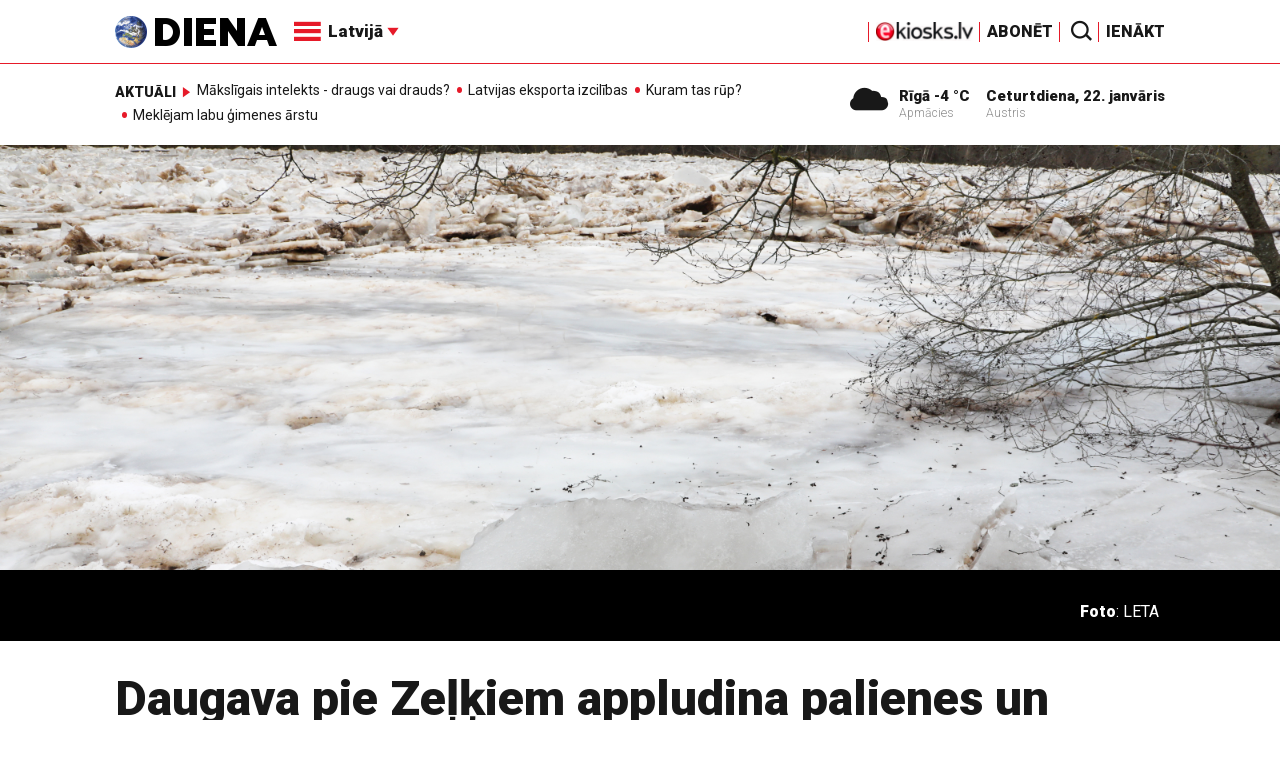

--- FILE ---
content_type: text/html; charset=utf-8
request_url: https://www.google.com/recaptcha/api2/aframe
body_size: -84
content:
<!DOCTYPE HTML><html><head><meta http-equiv="content-type" content="text/html; charset=UTF-8"></head><body><script nonce="rKCJzSSWqJ7v7MV6afBRfA">/** Anti-fraud and anti-abuse applications only. See google.com/recaptcha */ try{var clients={'sodar':'https://pagead2.googlesyndication.com/pagead/sodar?'};window.addEventListener("message",function(a){try{if(a.source===window.parent){var b=JSON.parse(a.data);var c=clients[b['id']];if(c){var d=document.createElement('img');d.src=c+b['params']+'&rc='+(localStorage.getItem("rc::a")?sessionStorage.getItem("rc::b"):"");window.document.body.appendChild(d);sessionStorage.setItem("rc::e",parseInt(sessionStorage.getItem("rc::e")||0)+1);localStorage.setItem("rc::h",'1769095373830');}}}catch(b){}});window.parent.postMessage("_grecaptcha_ready", "*");}catch(b){}</script></body></html>